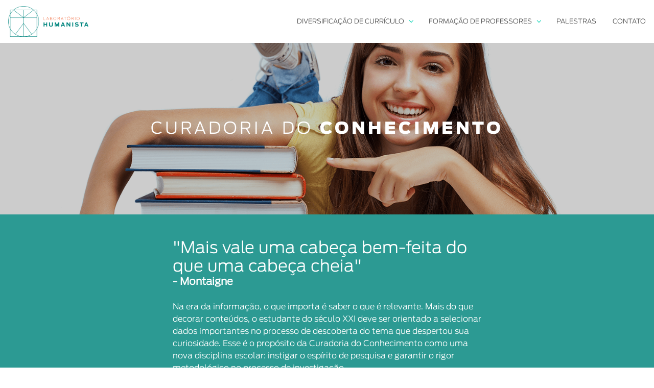

--- FILE ---
content_type: text/html; charset=UTF-8
request_url: http://labhumanista.com.br/curadoria-do-conhecimento
body_size: 3579
content:
<!DOCTYPE html>
<html lang="pt-br">
  <head>
    <title>Laboratório Humanista - Curadoria do conhecimento</title>
    <meta charset="utf-8">
    <meta name="description" content="">
    <meta name="viewport" content="width=device-width, initial-scale=1">
    <link rel="apple-touch-icon" href="apple-touch-icon.png">
    <link rel="stylesheet" href="assets/css/sweetalert2.min.css">
    <link rel="stylesheet" href="assets/css/bundle.min.css">
  </head>
  <body>
    <nav class="navbar">
      <div class="navbar-brand"><a class="navbar-item"><img src="/assets/images/nav-logo.png" alt=""></a>
        <div class="navbar-burger burger" data-target="toggleMenu"><span></span><span></span><span></span></div>
      </div>
      <div class="navbar-menu" id="navMenuExample">
        <div class="navbar-end">
          <div class="navbar-item has-dropdown is-hoverable"><a class="navbar-link">Diversificação de Currículo</a>
            <div class="navbar-dropdown"><a class="navbar-item" href="/curadoria-do-conhecimento">Curadoria do Conhecimento</a><a class="navbar-item" href="/educomunicacao">Educomunicação</a><a class="navbar-item" href="/gamificacao">Gamificação</a><a class="navbar-item" href="/projeto-de-vida">Projeto de Vida</a></div>
          </div>
          <div class="navbar-item has-dropdown is-hoverable"><a class="navbar-link">Formação de professores</a>
            <div class="navbar-dropdown"><a class="navbar-item" href="/conexoes-praticas-e-projetos">Conexões</a><a class="navbar-item" href="/autoconhecimento">Autoconhecimento</a></div>
          </div><a class="navbar-item" href="/palestras">Palestras</a><a class="navbar-item" href="/contato">Contato</a>
        </div>
      </div>
    </nav>
    <div class="hero is-medium is-banner curadoria-do-conhecimento">
      <div class="hero-body">
        <div class="container has-text-centered">
          <p>Curadoria do <span>conhecimento</span></p>
        </div>
      </div>
    </div>
    <section class="section info-section curadoria-background">
      <div class="columns">
        <div class="column is-half is-offset-one-quarter has-text-left">
          <h1 class="title">"Mais vale uma cabeça bem-feita do que uma cabeça cheia"</h1>
          <h2 class="subtitle">- Montaigne</h2>
          <p>Na era da informação, o que importa é saber o que é relevante. Mais do que decorar conteúdos, o estudante do século XXI deve ser orientado a selecionar dados importantes no processo de descoberta do tema que despertou sua curiosidade. Esse é o propósito da Curadoria do Conhecimento como uma nova disciplina escolar: instigar o espírito de pesquisa e garantir o rigor metodológico no processo de investigação.</p><br><a class="button is-rounded curadoria-btn" href="assets/pdfs/LH_FOLDER_LAMINAS_125X240MM_1.pdf" target="_blank">Veja o conteúdo completo</a>
        </div>
      </div>
    </section>
    <div class="has-color-effect-bottom"></div>
    <div class="hero contact-section">
      <div class="hero-body">
        <div class="container has-text-centered"><a class="button is-rounded is-lg" href="/contato">ENTRE EM CONTATO E
            
            &thinsp; <span>SAIBA COMO CONTRATAR</span></a></div>
      </div>
    </div>
  </body>
  <footer class="footer has-text-centered">
    <div class="container">11 97577.9993  - profporto@labhumanista.com.br - <span>Desenvolvido por <a href="//agfmartins.com.br">F|Martins</a></span></div>
  </footer>
  <script src="assets/js/sweetalert2.min.js"></script>
  <script src="assets/js/bundle.min.js"></script>
</html>